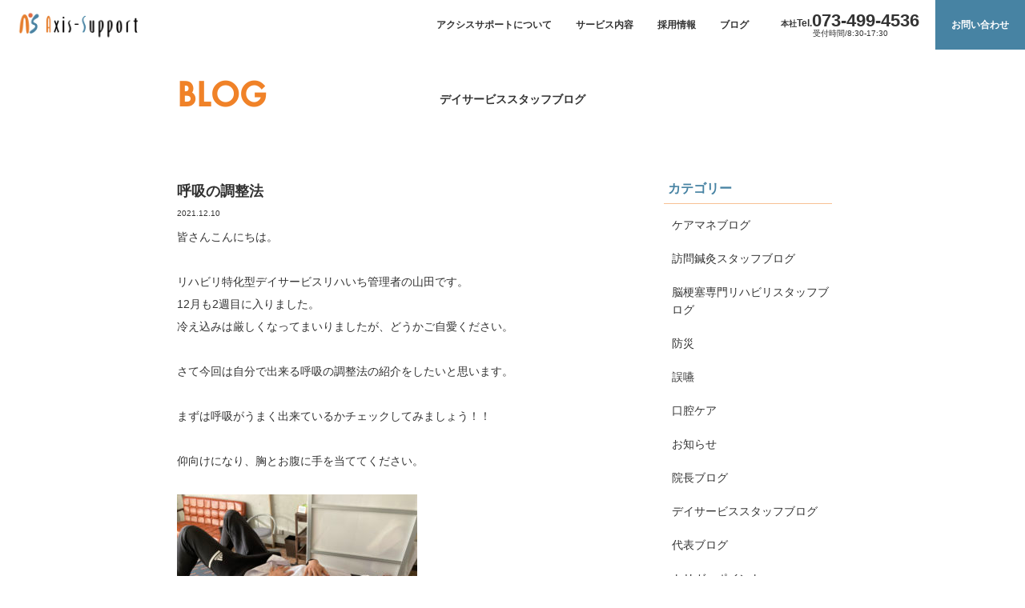

--- FILE ---
content_type: text/html; charset=UTF-8
request_url: https://axis-support.com/2021/12/10/kokyuunochouseihou/
body_size: 13297
content:
<!DOCTYPE html>
<html lang="ja">
<head>
	<meta charset="UTF-8">
	<meta name="viewport" content="width=device-width,initial-scale=1.0, minimum-scale=1.0, maximum-scale=1.5">
	<meta http-equiv="X-UA-Compatible" content="ie=edge">
	<meta name="format-detection" content="telephone=no">
	<meta name="apple-mobile-web-app-title" content="Axis Support - 和歌山のリハビリ特化型デイサービス、紀州整体、足と靴の専門店">
	<meta name="keywords" content="Axis Support">
	<meta property="og:title" content="Axis Support - 和歌山のリハビリ特化型デイサービス、紀州整体、足と靴の専門店">
	<meta property="og:type" content="website">
	<meta name="twitter:title" content="Axis Support - 和歌山のリハビリ特化型デイサービス、紀州整体、足と靴の専門店">
	<meta property="og:description" content="弊社は和歌山の地より、利用者様にとっての一番を目指し、利用者様に、より、健康的で、美しく、活動的な人生を送って頂きたいと願っています。そのための考え方の軸（Axis）を一緒に考え、実現（Support）していきます。">
	<meta name="twitter:description" content="弊社は和歌山の地より、利用者様にとっての一番を目指し、利用者様に、より、健康的で、美しく、活動的な人生を送って頂きたいと願っています。そのための考え方の軸（Axis）を一緒に考え、実現（Support）していきます。">
	<meta property="og:site_name" content="Axis Support - 和歌山のリハビリ特化型デイサービス、紀州整体、足と靴の専門店">
	<meta property="og:locale" content="ja_JP">
	<meta name="keywords" content="呼吸,リハビリ,お腹,リハいち,リハビリ特化型デイサービス,わかいち,リハビリコンディショニングサロン,あしいち,足と靴の専門店" />
<meta name="description" content="皆さんこんにちは。 リハビリ特化型デイサービスリハいち管理者の山田です。 12月も2週目に入りました。 冷え込みは厳しくなってまいりましたが、どうかご自愛ください。 さて今回は自分で出来る呼吸の調整法の紹介をしたいと思います。 まずは呼吸が" />

		<!-- All in One SEO 4.9.3 - aioseo.com -->
		<title>呼吸の調整法 - Axis Support</title>
	<meta name="description" content="皆さんこんにちは。 リハビリ特化型デイサービスリハいち管理者の山田です。 12月も2週目に入りました。 冷え込" />
	<meta name="robots" content="max-image-preview:large" />
	<meta name="author" content="BlogAxis Support"/>
	<link rel="canonical" href="https://axis-support.com/2021/12/10/kokyuunochouseihou/" />
	<meta name="generator" content="All in One SEO (AIOSEO) 4.9.3" />
		<meta property="og:locale" content="ja_JP" />
		<meta property="og:site_name" content="Axis Support - 和歌山のリハビリ特化型デイサービス、紀州整体、足と靴の専門店" />
		<meta property="og:type" content="article" />
		<meta property="og:title" content="呼吸の調整法 - Axis Support" />
		<meta property="og:description" content="皆さんこんにちは。 リハビリ特化型デイサービスリハいち管理者の山田です。 12月も2週目に入りました。 冷え込" />
		<meta property="og:url" content="https://axis-support.com/2021/12/10/kokyuunochouseihou/" />
		<meta property="article:published_time" content="2021-12-10T03:15:04+00:00" />
		<meta property="article:modified_time" content="2021-12-10T03:15:04+00:00" />
		<meta property="article:publisher" content="https://www.facebook.com/axis.suppo/" />
		<meta name="twitter:card" content="summary_large_image" />
		<meta name="twitter:title" content="呼吸の調整法 - Axis Support" />
		<meta name="twitter:description" content="皆さんこんにちは。 リハビリ特化型デイサービスリハいち管理者の山田です。 12月も2週目に入りました。 冷え込" />
		<script type="application/ld+json" class="aioseo-schema">
			{"@context":"https:\/\/schema.org","@graph":[{"@type":"BlogPosting","@id":"https:\/\/axis-support.com\/2021\/12\/10\/kokyuunochouseihou\/#blogposting","name":"\u547c\u5438\u306e\u8abf\u6574\u6cd5 - Axis Support","headline":"\u547c\u5438\u306e\u8abf\u6574\u6cd5","author":{"@id":"https:\/\/axis-support.com\/author\/axis-blog\/#author"},"publisher":{"@id":"https:\/\/axis-support.com\/#organization"},"image":{"@type":"ImageObject","url":"https:\/\/axis-support.com\/wp-content\/uploads\/2021\/12\/3.jpg","width":4032,"height":3024},"datePublished":"2021-12-10T12:15:04+09:00","dateModified":"2021-12-10T12:15:04+09:00","inLanguage":"ja","mainEntityOfPage":{"@id":"https:\/\/axis-support.com\/2021\/12\/10\/kokyuunochouseihou\/#webpage"},"isPartOf":{"@id":"https:\/\/axis-support.com\/2021\/12\/10\/kokyuunochouseihou\/#webpage"},"articleSection":"\u30c7\u30a4\u30b5\u30fc\u30d3\u30b9\u30b9\u30bf\u30c3\u30d5\u30d6\u30ed\u30b0, \u547c\u5438, \u8abf\u6574, \u304a\u8179"},{"@type":"BreadcrumbList","@id":"https:\/\/axis-support.com\/2021\/12\/10\/kokyuunochouseihou\/#breadcrumblist","itemListElement":[{"@type":"ListItem","@id":"https:\/\/axis-support.com#listItem","position":1,"name":"\u30db\u30fc\u30e0","item":"https:\/\/axis-support.com","nextItem":{"@type":"ListItem","@id":"https:\/\/axis-support.com\/category\/staff\/#listItem","name":"\u30c7\u30a4\u30b5\u30fc\u30d3\u30b9\u30b9\u30bf\u30c3\u30d5\u30d6\u30ed\u30b0"}},{"@type":"ListItem","@id":"https:\/\/axis-support.com\/category\/staff\/#listItem","position":2,"name":"\u30c7\u30a4\u30b5\u30fc\u30d3\u30b9\u30b9\u30bf\u30c3\u30d5\u30d6\u30ed\u30b0","item":"https:\/\/axis-support.com\/category\/staff\/","nextItem":{"@type":"ListItem","@id":"https:\/\/axis-support.com\/2021\/12\/10\/kokyuunochouseihou\/#listItem","name":"\u547c\u5438\u306e\u8abf\u6574\u6cd5"},"previousItem":{"@type":"ListItem","@id":"https:\/\/axis-support.com#listItem","name":"\u30db\u30fc\u30e0"}},{"@type":"ListItem","@id":"https:\/\/axis-support.com\/2021\/12\/10\/kokyuunochouseihou\/#listItem","position":3,"name":"\u547c\u5438\u306e\u8abf\u6574\u6cd5","previousItem":{"@type":"ListItem","@id":"https:\/\/axis-support.com\/category\/staff\/#listItem","name":"\u30c7\u30a4\u30b5\u30fc\u30d3\u30b9\u30b9\u30bf\u30c3\u30d5\u30d6\u30ed\u30b0"}}]},{"@type":"Organization","@id":"https:\/\/axis-support.com\/#organization","name":"Axis Support","description":"\u548c\u6b4c\u5c71\u306e\u30ea\u30cf\u30d3\u30ea\u7279\u5316\u578b\u30c7\u30a4\u30b5\u30fc\u30d3\u30b9\u3001\u7d00\u5dde\u6574\u4f53\u3001\u8db3\u3068\u9774\u306e\u5c02\u9580\u5e97","url":"https:\/\/axis-support.com\/","telephone":"+81734994536","logo":{"@type":"ImageObject","url":"https:\/\/axis-support.com\/wp-content\/uploads\/2023\/08\/logo_06.png","@id":"https:\/\/axis-support.com\/2021\/12\/10\/kokyuunochouseihou\/#organizationLogo","width":818,"height":204},"image":{"@id":"https:\/\/axis-support.com\/2021\/12\/10\/kokyuunochouseihou\/#organizationLogo"},"sameAs":["https:\/\/www.facebook.com\/axis.suppo\/","https:\/\/www.youtube.com\/@wakaichi"]},{"@type":"Person","@id":"https:\/\/axis-support.com\/author\/axis-blog\/#author","url":"https:\/\/axis-support.com\/author\/axis-blog\/","name":"BlogAxis Support","image":{"@type":"ImageObject","@id":"https:\/\/axis-support.com\/2021\/12\/10\/kokyuunochouseihou\/#authorImage","url":"https:\/\/secure.gravatar.com\/avatar\/748e9deee4c3af8561db05af296a0399?s=96&d=mm&r=g","width":96,"height":96,"caption":"BlogAxis Support"}},{"@type":"WebPage","@id":"https:\/\/axis-support.com\/2021\/12\/10\/kokyuunochouseihou\/#webpage","url":"https:\/\/axis-support.com\/2021\/12\/10\/kokyuunochouseihou\/","name":"\u547c\u5438\u306e\u8abf\u6574\u6cd5 - Axis Support","description":"\u7686\u3055\u3093\u3053\u3093\u306b\u3061\u306f\u3002 \u30ea\u30cf\u30d3\u30ea\u7279\u5316\u578b\u30c7\u30a4\u30b5\u30fc\u30d3\u30b9\u30ea\u30cf\u3044\u3061\u7ba1\u7406\u8005\u306e\u5c71\u7530\u3067\u3059\u3002 12\u6708\u30822\u9031\u76ee\u306b\u5165\u308a\u307e\u3057\u305f\u3002 \u51b7\u3048\u8fbc","inLanguage":"ja","isPartOf":{"@id":"https:\/\/axis-support.com\/#website"},"breadcrumb":{"@id":"https:\/\/axis-support.com\/2021\/12\/10\/kokyuunochouseihou\/#breadcrumblist"},"author":{"@id":"https:\/\/axis-support.com\/author\/axis-blog\/#author"},"creator":{"@id":"https:\/\/axis-support.com\/author\/axis-blog\/#author"},"image":{"@type":"ImageObject","url":"https:\/\/axis-support.com\/wp-content\/uploads\/2021\/12\/3.jpg","@id":"https:\/\/axis-support.com\/2021\/12\/10\/kokyuunochouseihou\/#mainImage","width":4032,"height":3024},"primaryImageOfPage":{"@id":"https:\/\/axis-support.com\/2021\/12\/10\/kokyuunochouseihou\/#mainImage"},"datePublished":"2021-12-10T12:15:04+09:00","dateModified":"2021-12-10T12:15:04+09:00"},{"@type":"WebSite","@id":"https:\/\/axis-support.com\/#website","url":"https:\/\/axis-support.com\/","name":"Axis Support","description":"\u548c\u6b4c\u5c71\u306e\u30ea\u30cf\u30d3\u30ea\u7279\u5316\u578b\u30c7\u30a4\u30b5\u30fc\u30d3\u30b9\u3001\u7d00\u5dde\u6574\u4f53\u3001\u8db3\u3068\u9774\u306e\u5c02\u9580\u5e97","inLanguage":"ja","publisher":{"@id":"https:\/\/axis-support.com\/#organization"}}]}
		</script>
		<!-- All in One SEO -->

<link rel="alternate" type="application/rss+xml" title="Axis Support &raquo; フィード" href="https://axis-support.com/feed/" />
<link rel="alternate" type="application/rss+xml" title="Axis Support &raquo; コメントフィード" href="https://axis-support.com/comments/feed/" />
		<!-- This site uses the Google Analytics by MonsterInsights plugin v9.11.1 - Using Analytics tracking - https://www.monsterinsights.com/ -->
							<script src="//www.googletagmanager.com/gtag/js?id=G-NVBZ015TQD"  data-cfasync="false" data-wpfc-render="false" type="text/javascript" async></script>
			<script data-cfasync="false" data-wpfc-render="false" type="text/javascript">
				var mi_version = '9.11.1';
				var mi_track_user = true;
				var mi_no_track_reason = '';
								var MonsterInsightsDefaultLocations = {"page_location":"https:\/\/axis-support.com\/2021\/12\/10\/kokyuunochouseihou\/"};
								if ( typeof MonsterInsightsPrivacyGuardFilter === 'function' ) {
					var MonsterInsightsLocations = (typeof MonsterInsightsExcludeQuery === 'object') ? MonsterInsightsPrivacyGuardFilter( MonsterInsightsExcludeQuery ) : MonsterInsightsPrivacyGuardFilter( MonsterInsightsDefaultLocations );
				} else {
					var MonsterInsightsLocations = (typeof MonsterInsightsExcludeQuery === 'object') ? MonsterInsightsExcludeQuery : MonsterInsightsDefaultLocations;
				}

								var disableStrs = [
										'ga-disable-G-NVBZ015TQD',
									];

				/* Function to detect opted out users */
				function __gtagTrackerIsOptedOut() {
					for (var index = 0; index < disableStrs.length; index++) {
						if (document.cookie.indexOf(disableStrs[index] + '=true') > -1) {
							return true;
						}
					}

					return false;
				}

				/* Disable tracking if the opt-out cookie exists. */
				if (__gtagTrackerIsOptedOut()) {
					for (var index = 0; index < disableStrs.length; index++) {
						window[disableStrs[index]] = true;
					}
				}

				/* Opt-out function */
				function __gtagTrackerOptout() {
					for (var index = 0; index < disableStrs.length; index++) {
						document.cookie = disableStrs[index] + '=true; expires=Thu, 31 Dec 2099 23:59:59 UTC; path=/';
						window[disableStrs[index]] = true;
					}
				}

				if ('undefined' === typeof gaOptout) {
					function gaOptout() {
						__gtagTrackerOptout();
					}
				}
								window.dataLayer = window.dataLayer || [];

				window.MonsterInsightsDualTracker = {
					helpers: {},
					trackers: {},
				};
				if (mi_track_user) {
					function __gtagDataLayer() {
						dataLayer.push(arguments);
					}

					function __gtagTracker(type, name, parameters) {
						if (!parameters) {
							parameters = {};
						}

						if (parameters.send_to) {
							__gtagDataLayer.apply(null, arguments);
							return;
						}

						if (type === 'event') {
														parameters.send_to = monsterinsights_frontend.v4_id;
							var hookName = name;
							if (typeof parameters['event_category'] !== 'undefined') {
								hookName = parameters['event_category'] + ':' + name;
							}

							if (typeof MonsterInsightsDualTracker.trackers[hookName] !== 'undefined') {
								MonsterInsightsDualTracker.trackers[hookName](parameters);
							} else {
								__gtagDataLayer('event', name, parameters);
							}
							
						} else {
							__gtagDataLayer.apply(null, arguments);
						}
					}

					__gtagTracker('js', new Date());
					__gtagTracker('set', {
						'developer_id.dZGIzZG': true,
											});
					if ( MonsterInsightsLocations.page_location ) {
						__gtagTracker('set', MonsterInsightsLocations);
					}
										__gtagTracker('config', 'G-NVBZ015TQD', {"forceSSL":"true","link_attribution":"true"} );
										window.gtag = __gtagTracker;										(function () {
						/* https://developers.google.com/analytics/devguides/collection/analyticsjs/ */
						/* ga and __gaTracker compatibility shim. */
						var noopfn = function () {
							return null;
						};
						var newtracker = function () {
							return new Tracker();
						};
						var Tracker = function () {
							return null;
						};
						var p = Tracker.prototype;
						p.get = noopfn;
						p.set = noopfn;
						p.send = function () {
							var args = Array.prototype.slice.call(arguments);
							args.unshift('send');
							__gaTracker.apply(null, args);
						};
						var __gaTracker = function () {
							var len = arguments.length;
							if (len === 0) {
								return;
							}
							var f = arguments[len - 1];
							if (typeof f !== 'object' || f === null || typeof f.hitCallback !== 'function') {
								if ('send' === arguments[0]) {
									var hitConverted, hitObject = false, action;
									if ('event' === arguments[1]) {
										if ('undefined' !== typeof arguments[3]) {
											hitObject = {
												'eventAction': arguments[3],
												'eventCategory': arguments[2],
												'eventLabel': arguments[4],
												'value': arguments[5] ? arguments[5] : 1,
											}
										}
									}
									if ('pageview' === arguments[1]) {
										if ('undefined' !== typeof arguments[2]) {
											hitObject = {
												'eventAction': 'page_view',
												'page_path': arguments[2],
											}
										}
									}
									if (typeof arguments[2] === 'object') {
										hitObject = arguments[2];
									}
									if (typeof arguments[5] === 'object') {
										Object.assign(hitObject, arguments[5]);
									}
									if ('undefined' !== typeof arguments[1].hitType) {
										hitObject = arguments[1];
										if ('pageview' === hitObject.hitType) {
											hitObject.eventAction = 'page_view';
										}
									}
									if (hitObject) {
										action = 'timing' === arguments[1].hitType ? 'timing_complete' : hitObject.eventAction;
										hitConverted = mapArgs(hitObject);
										__gtagTracker('event', action, hitConverted);
									}
								}
								return;
							}

							function mapArgs(args) {
								var arg, hit = {};
								var gaMap = {
									'eventCategory': 'event_category',
									'eventAction': 'event_action',
									'eventLabel': 'event_label',
									'eventValue': 'event_value',
									'nonInteraction': 'non_interaction',
									'timingCategory': 'event_category',
									'timingVar': 'name',
									'timingValue': 'value',
									'timingLabel': 'event_label',
									'page': 'page_path',
									'location': 'page_location',
									'title': 'page_title',
									'referrer' : 'page_referrer',
								};
								for (arg in args) {
																		if (!(!args.hasOwnProperty(arg) || !gaMap.hasOwnProperty(arg))) {
										hit[gaMap[arg]] = args[arg];
									} else {
										hit[arg] = args[arg];
									}
								}
								return hit;
							}

							try {
								f.hitCallback();
							} catch (ex) {
							}
						};
						__gaTracker.create = newtracker;
						__gaTracker.getByName = newtracker;
						__gaTracker.getAll = function () {
							return [];
						};
						__gaTracker.remove = noopfn;
						__gaTracker.loaded = true;
						window['__gaTracker'] = __gaTracker;
					})();
									} else {
										console.log("");
					(function () {
						function __gtagTracker() {
							return null;
						}

						window['__gtagTracker'] = __gtagTracker;
						window['gtag'] = __gtagTracker;
					})();
									}
			</script>
							<!-- / Google Analytics by MonsterInsights -->
		<script type="text/javascript">
window._wpemojiSettings = {"baseUrl":"https:\/\/s.w.org\/images\/core\/emoji\/14.0.0\/72x72\/","ext":".png","svgUrl":"https:\/\/s.w.org\/images\/core\/emoji\/14.0.0\/svg\/","svgExt":".svg","source":{"concatemoji":"https:\/\/axis-support.com\/wp-includes\/js\/wp-emoji-release.min.js"}};
/*! This file is auto-generated */
!function(i,n){var o,s,e;function c(e){try{var t={supportTests:e,timestamp:(new Date).valueOf()};sessionStorage.setItem(o,JSON.stringify(t))}catch(e){}}function p(e,t,n){e.clearRect(0,0,e.canvas.width,e.canvas.height),e.fillText(t,0,0);var t=new Uint32Array(e.getImageData(0,0,e.canvas.width,e.canvas.height).data),r=(e.clearRect(0,0,e.canvas.width,e.canvas.height),e.fillText(n,0,0),new Uint32Array(e.getImageData(0,0,e.canvas.width,e.canvas.height).data));return t.every(function(e,t){return e===r[t]})}function u(e,t,n){switch(t){case"flag":return n(e,"\ud83c\udff3\ufe0f\u200d\u26a7\ufe0f","\ud83c\udff3\ufe0f\u200b\u26a7\ufe0f")?!1:!n(e,"\ud83c\uddfa\ud83c\uddf3","\ud83c\uddfa\u200b\ud83c\uddf3")&&!n(e,"\ud83c\udff4\udb40\udc67\udb40\udc62\udb40\udc65\udb40\udc6e\udb40\udc67\udb40\udc7f","\ud83c\udff4\u200b\udb40\udc67\u200b\udb40\udc62\u200b\udb40\udc65\u200b\udb40\udc6e\u200b\udb40\udc67\u200b\udb40\udc7f");case"emoji":return!n(e,"\ud83e\udef1\ud83c\udffb\u200d\ud83e\udef2\ud83c\udfff","\ud83e\udef1\ud83c\udffb\u200b\ud83e\udef2\ud83c\udfff")}return!1}function f(e,t,n){var r="undefined"!=typeof WorkerGlobalScope&&self instanceof WorkerGlobalScope?new OffscreenCanvas(300,150):i.createElement("canvas"),a=r.getContext("2d",{willReadFrequently:!0}),o=(a.textBaseline="top",a.font="600 32px Arial",{});return e.forEach(function(e){o[e]=t(a,e,n)}),o}function t(e){var t=i.createElement("script");t.src=e,t.defer=!0,i.head.appendChild(t)}"undefined"!=typeof Promise&&(o="wpEmojiSettingsSupports",s=["flag","emoji"],n.supports={everything:!0,everythingExceptFlag:!0},e=new Promise(function(e){i.addEventListener("DOMContentLoaded",e,{once:!0})}),new Promise(function(t){var n=function(){try{var e=JSON.parse(sessionStorage.getItem(o));if("object"==typeof e&&"number"==typeof e.timestamp&&(new Date).valueOf()<e.timestamp+604800&&"object"==typeof e.supportTests)return e.supportTests}catch(e){}return null}();if(!n){if("undefined"!=typeof Worker&&"undefined"!=typeof OffscreenCanvas&&"undefined"!=typeof URL&&URL.createObjectURL&&"undefined"!=typeof Blob)try{var e="postMessage("+f.toString()+"("+[JSON.stringify(s),u.toString(),p.toString()].join(",")+"));",r=new Blob([e],{type:"text/javascript"}),a=new Worker(URL.createObjectURL(r),{name:"wpTestEmojiSupports"});return void(a.onmessage=function(e){c(n=e.data),a.terminate(),t(n)})}catch(e){}c(n=f(s,u,p))}t(n)}).then(function(e){for(var t in e)n.supports[t]=e[t],n.supports.everything=n.supports.everything&&n.supports[t],"flag"!==t&&(n.supports.everythingExceptFlag=n.supports.everythingExceptFlag&&n.supports[t]);n.supports.everythingExceptFlag=n.supports.everythingExceptFlag&&!n.supports.flag,n.DOMReady=!1,n.readyCallback=function(){n.DOMReady=!0}}).then(function(){return e}).then(function(){var e;n.supports.everything||(n.readyCallback(),(e=n.source||{}).concatemoji?t(e.concatemoji):e.wpemoji&&e.twemoji&&(t(e.twemoji),t(e.wpemoji)))}))}((window,document),window._wpemojiSettings);
</script>
<style type="text/css">
img.wp-smiley,
img.emoji {
	display: inline !important;
	border: none !important;
	box-shadow: none !important;
	height: 1em !important;
	width: 1em !important;
	margin: 0 0.07em !important;
	vertical-align: -0.1em !important;
	background: none !important;
	padding: 0 !important;
}
</style>
	<link rel='stylesheet' id='wp-block-library-css' href='https://axis-support.com/wp-includes/css/dist/block-library/style.min.css' type='text/css' media='all' />
<link rel='stylesheet' id='aioseo/css/src/vue/standalone/blocks/table-of-contents/global.scss-css' href='https://axis-support.com/wp-content/plugins/all-in-one-seo-pack/dist/Lite/assets/css/table-of-contents/global.e90f6d47.css?ver=4.9.3' type='text/css' media='all' />
<style id='classic-theme-styles-inline-css' type='text/css'>
/*! This file is auto-generated */
.wp-block-button__link{color:#fff;background-color:#32373c;border-radius:9999px;box-shadow:none;text-decoration:none;padding:calc(.667em + 2px) calc(1.333em + 2px);font-size:1.125em}.wp-block-file__button{background:#32373c;color:#fff;text-decoration:none}
</style>
<style id='global-styles-inline-css' type='text/css'>
body{--wp--preset--color--black: #000000;--wp--preset--color--cyan-bluish-gray: #abb8c3;--wp--preset--color--white: #ffffff;--wp--preset--color--pale-pink: #f78da7;--wp--preset--color--vivid-red: #cf2e2e;--wp--preset--color--luminous-vivid-orange: #ff6900;--wp--preset--color--luminous-vivid-amber: #fcb900;--wp--preset--color--light-green-cyan: #7bdcb5;--wp--preset--color--vivid-green-cyan: #00d084;--wp--preset--color--pale-cyan-blue: #8ed1fc;--wp--preset--color--vivid-cyan-blue: #0693e3;--wp--preset--color--vivid-purple: #9b51e0;--wp--preset--gradient--vivid-cyan-blue-to-vivid-purple: linear-gradient(135deg,rgba(6,147,227,1) 0%,rgb(155,81,224) 100%);--wp--preset--gradient--light-green-cyan-to-vivid-green-cyan: linear-gradient(135deg,rgb(122,220,180) 0%,rgb(0,208,130) 100%);--wp--preset--gradient--luminous-vivid-amber-to-luminous-vivid-orange: linear-gradient(135deg,rgba(252,185,0,1) 0%,rgba(255,105,0,1) 100%);--wp--preset--gradient--luminous-vivid-orange-to-vivid-red: linear-gradient(135deg,rgba(255,105,0,1) 0%,rgb(207,46,46) 100%);--wp--preset--gradient--very-light-gray-to-cyan-bluish-gray: linear-gradient(135deg,rgb(238,238,238) 0%,rgb(169,184,195) 100%);--wp--preset--gradient--cool-to-warm-spectrum: linear-gradient(135deg,rgb(74,234,220) 0%,rgb(151,120,209) 20%,rgb(207,42,186) 40%,rgb(238,44,130) 60%,rgb(251,105,98) 80%,rgb(254,248,76) 100%);--wp--preset--gradient--blush-light-purple: linear-gradient(135deg,rgb(255,206,236) 0%,rgb(152,150,240) 100%);--wp--preset--gradient--blush-bordeaux: linear-gradient(135deg,rgb(254,205,165) 0%,rgb(254,45,45) 50%,rgb(107,0,62) 100%);--wp--preset--gradient--luminous-dusk: linear-gradient(135deg,rgb(255,203,112) 0%,rgb(199,81,192) 50%,rgb(65,88,208) 100%);--wp--preset--gradient--pale-ocean: linear-gradient(135deg,rgb(255,245,203) 0%,rgb(182,227,212) 50%,rgb(51,167,181) 100%);--wp--preset--gradient--electric-grass: linear-gradient(135deg,rgb(202,248,128) 0%,rgb(113,206,126) 100%);--wp--preset--gradient--midnight: linear-gradient(135deg,rgb(2,3,129) 0%,rgb(40,116,252) 100%);--wp--preset--font-size--small: 13px;--wp--preset--font-size--medium: 20px;--wp--preset--font-size--large: 36px;--wp--preset--font-size--x-large: 42px;--wp--preset--spacing--20: 0.44rem;--wp--preset--spacing--30: 0.67rem;--wp--preset--spacing--40: 1rem;--wp--preset--spacing--50: 1.5rem;--wp--preset--spacing--60: 2.25rem;--wp--preset--spacing--70: 3.38rem;--wp--preset--spacing--80: 5.06rem;--wp--preset--shadow--natural: 6px 6px 9px rgba(0, 0, 0, 0.2);--wp--preset--shadow--deep: 12px 12px 50px rgba(0, 0, 0, 0.4);--wp--preset--shadow--sharp: 6px 6px 0px rgba(0, 0, 0, 0.2);--wp--preset--shadow--outlined: 6px 6px 0px -3px rgba(255, 255, 255, 1), 6px 6px rgba(0, 0, 0, 1);--wp--preset--shadow--crisp: 6px 6px 0px rgba(0, 0, 0, 1);}:where(.is-layout-flex){gap: 0.5em;}:where(.is-layout-grid){gap: 0.5em;}body .is-layout-flow > .alignleft{float: left;margin-inline-start: 0;margin-inline-end: 2em;}body .is-layout-flow > .alignright{float: right;margin-inline-start: 2em;margin-inline-end: 0;}body .is-layout-flow > .aligncenter{margin-left: auto !important;margin-right: auto !important;}body .is-layout-constrained > .alignleft{float: left;margin-inline-start: 0;margin-inline-end: 2em;}body .is-layout-constrained > .alignright{float: right;margin-inline-start: 2em;margin-inline-end: 0;}body .is-layout-constrained > .aligncenter{margin-left: auto !important;margin-right: auto !important;}body .is-layout-constrained > :where(:not(.alignleft):not(.alignright):not(.alignfull)){max-width: var(--wp--style--global--content-size);margin-left: auto !important;margin-right: auto !important;}body .is-layout-constrained > .alignwide{max-width: var(--wp--style--global--wide-size);}body .is-layout-flex{display: flex;}body .is-layout-flex{flex-wrap: wrap;align-items: center;}body .is-layout-flex > *{margin: 0;}body .is-layout-grid{display: grid;}body .is-layout-grid > *{margin: 0;}:where(.wp-block-columns.is-layout-flex){gap: 2em;}:where(.wp-block-columns.is-layout-grid){gap: 2em;}:where(.wp-block-post-template.is-layout-flex){gap: 1.25em;}:where(.wp-block-post-template.is-layout-grid){gap: 1.25em;}.has-black-color{color: var(--wp--preset--color--black) !important;}.has-cyan-bluish-gray-color{color: var(--wp--preset--color--cyan-bluish-gray) !important;}.has-white-color{color: var(--wp--preset--color--white) !important;}.has-pale-pink-color{color: var(--wp--preset--color--pale-pink) !important;}.has-vivid-red-color{color: var(--wp--preset--color--vivid-red) !important;}.has-luminous-vivid-orange-color{color: var(--wp--preset--color--luminous-vivid-orange) !important;}.has-luminous-vivid-amber-color{color: var(--wp--preset--color--luminous-vivid-amber) !important;}.has-light-green-cyan-color{color: var(--wp--preset--color--light-green-cyan) !important;}.has-vivid-green-cyan-color{color: var(--wp--preset--color--vivid-green-cyan) !important;}.has-pale-cyan-blue-color{color: var(--wp--preset--color--pale-cyan-blue) !important;}.has-vivid-cyan-blue-color{color: var(--wp--preset--color--vivid-cyan-blue) !important;}.has-vivid-purple-color{color: var(--wp--preset--color--vivid-purple) !important;}.has-black-background-color{background-color: var(--wp--preset--color--black) !important;}.has-cyan-bluish-gray-background-color{background-color: var(--wp--preset--color--cyan-bluish-gray) !important;}.has-white-background-color{background-color: var(--wp--preset--color--white) !important;}.has-pale-pink-background-color{background-color: var(--wp--preset--color--pale-pink) !important;}.has-vivid-red-background-color{background-color: var(--wp--preset--color--vivid-red) !important;}.has-luminous-vivid-orange-background-color{background-color: var(--wp--preset--color--luminous-vivid-orange) !important;}.has-luminous-vivid-amber-background-color{background-color: var(--wp--preset--color--luminous-vivid-amber) !important;}.has-light-green-cyan-background-color{background-color: var(--wp--preset--color--light-green-cyan) !important;}.has-vivid-green-cyan-background-color{background-color: var(--wp--preset--color--vivid-green-cyan) !important;}.has-pale-cyan-blue-background-color{background-color: var(--wp--preset--color--pale-cyan-blue) !important;}.has-vivid-cyan-blue-background-color{background-color: var(--wp--preset--color--vivid-cyan-blue) !important;}.has-vivid-purple-background-color{background-color: var(--wp--preset--color--vivid-purple) !important;}.has-black-border-color{border-color: var(--wp--preset--color--black) !important;}.has-cyan-bluish-gray-border-color{border-color: var(--wp--preset--color--cyan-bluish-gray) !important;}.has-white-border-color{border-color: var(--wp--preset--color--white) !important;}.has-pale-pink-border-color{border-color: var(--wp--preset--color--pale-pink) !important;}.has-vivid-red-border-color{border-color: var(--wp--preset--color--vivid-red) !important;}.has-luminous-vivid-orange-border-color{border-color: var(--wp--preset--color--luminous-vivid-orange) !important;}.has-luminous-vivid-amber-border-color{border-color: var(--wp--preset--color--luminous-vivid-amber) !important;}.has-light-green-cyan-border-color{border-color: var(--wp--preset--color--light-green-cyan) !important;}.has-vivid-green-cyan-border-color{border-color: var(--wp--preset--color--vivid-green-cyan) !important;}.has-pale-cyan-blue-border-color{border-color: var(--wp--preset--color--pale-cyan-blue) !important;}.has-vivid-cyan-blue-border-color{border-color: var(--wp--preset--color--vivid-cyan-blue) !important;}.has-vivid-purple-border-color{border-color: var(--wp--preset--color--vivid-purple) !important;}.has-vivid-cyan-blue-to-vivid-purple-gradient-background{background: var(--wp--preset--gradient--vivid-cyan-blue-to-vivid-purple) !important;}.has-light-green-cyan-to-vivid-green-cyan-gradient-background{background: var(--wp--preset--gradient--light-green-cyan-to-vivid-green-cyan) !important;}.has-luminous-vivid-amber-to-luminous-vivid-orange-gradient-background{background: var(--wp--preset--gradient--luminous-vivid-amber-to-luminous-vivid-orange) !important;}.has-luminous-vivid-orange-to-vivid-red-gradient-background{background: var(--wp--preset--gradient--luminous-vivid-orange-to-vivid-red) !important;}.has-very-light-gray-to-cyan-bluish-gray-gradient-background{background: var(--wp--preset--gradient--very-light-gray-to-cyan-bluish-gray) !important;}.has-cool-to-warm-spectrum-gradient-background{background: var(--wp--preset--gradient--cool-to-warm-spectrum) !important;}.has-blush-light-purple-gradient-background{background: var(--wp--preset--gradient--blush-light-purple) !important;}.has-blush-bordeaux-gradient-background{background: var(--wp--preset--gradient--blush-bordeaux) !important;}.has-luminous-dusk-gradient-background{background: var(--wp--preset--gradient--luminous-dusk) !important;}.has-pale-ocean-gradient-background{background: var(--wp--preset--gradient--pale-ocean) !important;}.has-electric-grass-gradient-background{background: var(--wp--preset--gradient--electric-grass) !important;}.has-midnight-gradient-background{background: var(--wp--preset--gradient--midnight) !important;}.has-small-font-size{font-size: var(--wp--preset--font-size--small) !important;}.has-medium-font-size{font-size: var(--wp--preset--font-size--medium) !important;}.has-large-font-size{font-size: var(--wp--preset--font-size--large) !important;}.has-x-large-font-size{font-size: var(--wp--preset--font-size--x-large) !important;}
.wp-block-navigation a:where(:not(.wp-element-button)){color: inherit;}
:where(.wp-block-post-template.is-layout-flex){gap: 1.25em;}:where(.wp-block-post-template.is-layout-grid){gap: 1.25em;}
:where(.wp-block-columns.is-layout-flex){gap: 2em;}:where(.wp-block-columns.is-layout-grid){gap: 2em;}
.wp-block-pullquote{font-size: 1.5em;line-height: 1.6;}
</style>
<script type='text/javascript' src='https://axis-support.com/wp-content/plugins/google-analytics-for-wordpress/assets/js/frontend-gtag.min.js?ver=9.11.1' id='monsterinsights-frontend-script-js' async data-wp-strategy='async'></script>
<script data-cfasync="false" data-wpfc-render="false" type="text/javascript" id='monsterinsights-frontend-script-js-extra'>/* <![CDATA[ */
var monsterinsights_frontend = {"js_events_tracking":"true","download_extensions":"doc,pdf,ppt,zip,xls,docx,pptx,xlsx","inbound_paths":"[{\"path\":\"\\\/go\\\/\",\"label\":\"affiliate\"},{\"path\":\"\\\/recommend\\\/\",\"label\":\"affiliate\"}]","home_url":"https:\/\/axis-support.com","hash_tracking":"false","v4_id":"G-NVBZ015TQD"};/* ]]> */
</script>
<link rel="alternate" type="application/json+oembed" href="https://axis-support.com/wp-json/oembed/1.0/embed?url=https%3A%2F%2Faxis-support.com%2F2021%2F12%2F10%2Fkokyuunochouseihou%2F" />
<link rel="alternate" type="text/xml+oembed" href="https://axis-support.com/wp-json/oembed/1.0/embed?url=https%3A%2F%2Faxis-support.com%2F2021%2F12%2F10%2Fkokyuunochouseihou%2F&#038;format=xml" />
	<title>呼吸の調整法 - Axis SupportAxis Support - 和歌山のリハビリ特化型デイサービス、紀州整体、足と靴の専門店</title>
	<link rel="icon" href="https://axis-support.com/wp-content/themes/axis-support/common/img/favicon.ico">
	<link rel="apple-touch-icon" href="https://axis-support.com/wp-content/themes/axis-support/common/img/apple-touch-icon.png">
	<link rel="shortcut icon" type="image/x-icon" href="https://axis-support.com/wp-content/themes/axis-support/common/img/favicon.ico">
	<link rel="stylesheet" href="https://axis-support.com/wp-content/themes/axis-support/common/css/style.css">
	<script src="https://axis-support.com/wp-content/themes/axis-support/common/js/core/jquery-3.6.0.min.js"></script>
	<script src="https://axis-support.com/wp-content/themes/axis-support/common/js/global.js"></script>

</head>
<body class="post-template-default single single-post postid-7215 single-format-standard">
<header class="l-header js-header">
	<div class="l-header_inner">
		<div class="l-headerLogo">
			<p class="l-headerLogo_img"><a href="https://axis-support.com"><img src="https://axis-support.com/wp-content/themes/axis-support/common/img/logo.png" alt="Axis Support" decoding="async" loading="lazy"></a></p>
		</div>
		<div class="l-headerMenu js-headerBtn">
			<a class="l-headerMenu_btn"></a>
			<p class="l-headerMenu_text">メニュー</p>
		</div>
		<div class="l-header_content js-headerBlock">
			<nav class="l-headerNav">
				<ul class="l-headerNav_list">
					<li class="l-headerNav_listItem">
						<a class="l-headerNav_listLink" href="https://axis-support.com/about/">アクシスサポートについて</a>
					</li>
										<li class="l-headerNav_listItem">
						<a class="l-headerNav_listLink" href="https://axis-support.com#service">サービス内容</a>
					</li>
										<li class="l-headerNav_listItem">
						<a class="l-headerNav_listLink" href="https://axis-support.com/recruit/">採用情報</a>
					</li>
					<li class="l-headerNav_listItem">
						<a class="l-headerNav_listLink" href="https://axis-support.com/blog/">ブログ</a>
					</li>
				</ul>
			</nav>
			<div class="l-headerTel">
				<a class="l-headerTel_text" href="tel:0734994536" >
				<img class="l-headerTel_icon" src="https://axis-support.com/wp-content/themes/axis-support/common/img/tel-icon1.svg" alt="" decoding="async" loading="lazy"><span class="u-display-tabNone u-text-fontBold">本社</span><span class="l-headerTel_text-en">Tel.</span><span class="l-headerTel_text-number">073-499-4536</span><span class="l-headerTel_text-tabFont">（本社）</span></a>
				<p class="l-headerTel_text u-display-tabNone">受付時間/8:30-17:30</p>
			</div>
			<div class="l-headerContact">
				<a class="l-headerContact_link" href="https://axis-support.com/contact/"><img class="l-headerContact_icon" src="https://axis-support.com/wp-content/themes/axis-support/common/img/mail-icon1.svg" alt="" decoding="async" loading="lazy">お問い合わせ<span class="u-display-noneTabInline">フォームへ</span></a>
			</div>
			<div class="l-headerClose js-headerCloseBtn">
				<a class="l-headerClose_btn"></a>
			</div>
		</div>
	</div>
</header>
<div class="l-wrapper"><!-- contens start -->
<main class="l-contents">
	<section class="p-blog p-blog-bg">
		<div class="p-blog_title">
			<h1 class="p-blog_titleText">BLOG</h1>
			<p class="p-blog_titleSubText"><a href="https://axis-support.com/category/staff/" rel="category tag">デイサービススタッフブログ</a></p>
		</div>
		<div class="p-blog_inner">
			<div class="p-blog_content">
				<div class="p-blog_block">
					<div class="p-blogNews p-blogNews-old">
						<div class="p-blogNews_title">
							<h2 class="p-blogNews_titleText">呼吸の調整法</h2>
							<time class="p-blogNews_titleDate" datetime="2021-12-10">2021.12.10</time>
						</div>
						<p>皆さんこんにちは。<br />
<strong><br />
リハビリ特化型デイサービスリハいち管理者の山田です。<br />
12月も2週目に入りました。<br />
冷え込みは厳しくなってまいりましたが、どうかご自愛ください。<br />
<strong><br />
さて今回は自分で出来る呼吸の調整法の紹介をしたいと思います。<br />
<strong><br />
まずは呼吸がうまく出来ているかチェックしてみましょう！！<br />
<strong><br />
仰向けになり、胸とお腹に手を当ててください。<br />
<strong><br />
<a href="https://axis-support.com/wp-content/uploads/2021/12/3.jpg"><img decoding="async" loading="lazy" class="alignleft size-medium wp-image-7224" src="https://axis-support.com/wp-content/uploads/2021/12/3-300x225.jpg" alt="3" width="300" height="225" srcset="https://axis-support.com/wp-content/uploads/2021/12/3-300x225.jpg 300w, https://axis-support.com/wp-content/uploads/2021/12/3-768x576.jpg 768w, https://axis-support.com/wp-content/uploads/2021/12/3-1024x768.jpg 1024w" sizes="(max-width: 300px) 100vw, 300px" /></a><br />
</strong><br />
</strong></strong></strong></strong></p>
<p>&nbsp;</p>
<p>&nbsp;</p>
<p>&nbsp;</p>
<p>&nbsp;</p>
<p>&nbsp;</p>
<p><strong><strong><strong><strong>胸とお腹の動きをチェックします。<br />
正常であれば胸とお腹の動きがシンクロしています。<br />
</strong><br />
お腹だけが動いたり、胸とお腹が逆の動きをするのはNGです。<br />
<strong><br />
修正の方法は、そのまま意識的に胸とお腹を同じだけ膨らまして、同じだけへこませる呼吸を繰り返します。<br />
胸が動きにくい場合は息を吐ききることを意識してください。<br />
何回かやっているとうまく合わせられるようになります。<br />
</strong><br />
胸とお腹の動きをシンクロさせることが出来たら次は肋骨の動きを強調させます。<br />
肋骨の下の方を触りながら息を吐くと共に手で内旋させます。<br />
<strong><br />
<a href="https://axis-support.com/wp-content/uploads/2021/12/2.jpg"><img decoding="async" loading="lazy" class="alignleft size-medium wp-image-7223" src="https://axis-support.com/wp-content/uploads/2021/12/2-300x225.jpg" alt="2" width="300" height="225" srcset="https://axis-support.com/wp-content/uploads/2021/12/2-300x225.jpg 300w, https://axis-support.com/wp-content/uploads/2021/12/2-768x576.jpg 768w, https://axis-support.com/wp-content/uploads/2021/12/2-1024x768.jpg 1024w" sizes="(max-width: 300px) 100vw, 300px" /></a><br />
<strong><br />
</strong></strong></strong></strong></strong></p>
<p>&nbsp;</p>
<p>&nbsp;</p>
<p>&nbsp;</p>
<p>&nbsp;</p>
<p>&nbsp;</p>
<p><strong><strong><strong><strong><strong>これを5回ほど繰り返します。<br />
うまく出来ると肋骨の動きが良くなり、胸の緊張が取れたり息が入りやすくなります。<br />
</strong><br />
最後はお腹の横に手を当てて呼吸します。息を吐くとしぼみ吸うと膨らむのを感じてください。<br />
<a href="https://axis-support.com/wp-content/uploads/2021/12/1.jpg"><img decoding="async" loading="lazy" class="alignleft size-medium wp-image-7222" src="https://axis-support.com/wp-content/uploads/2021/12/1-300x225.jpg" alt="1" width="300" height="225" srcset="https://axis-support.com/wp-content/uploads/2021/12/1-300x225.jpg 300w, https://axis-support.com/wp-content/uploads/2021/12/1-768x576.jpg 768w, https://axis-support.com/wp-content/uploads/2021/12/1-1024x768.jpg 1024w" sizes="(max-width: 300px) 100vw, 300px" /></a><br />
</strong><br />
</strong></strong></strong></p>
<p>&nbsp;</p>
<p>&nbsp;</p>
<p>&nbsp;</p>
<p>&nbsp;</p>
<p>&nbsp;</p>
<p><strong><strong><strong>この腹圧がうまく入ると腰が安定するので、腰痛の軽減や動きの安定性が高まります。<br />
<strong><br />
皆さんの呼吸の状態はどうでしたか？<br />
呼吸は自律神経に大きく影響を与えるので、寝る前などに行い調整できると睡眠の質も高まります(^^♪<br />
ぜひ試してくださいね(⌒∇⌒)<br />
</strong><br />
最後までお読みいただきありがとうございました。</strong></strong></strong></p>
<hr />
<p>株式会社Axis Supportでは鍼灸師、介護士を募集しております。興味のある方はお問い合わせくださいね。</p>
<p><a href="https://line.me/R/ti/p/%40gqs4768a"><img decoding="async" src="https://scdn.line-apps.com/n/line_add_friends/btn/ja.png" alt="友だち追加" height="36" border="0" /></a><br />
リハいちの空き状況やスタッフブログ、お得な情報を送らせて頂きます。<br />
登録よろしくお願いいたします。</p>
<hr />
					</div>
					<div class="p-blogPager">
						<ol class="p-blogPager_list">
														<li class="p-blogPager_listItem">
								<a class="p-blogPager_listLink p-blogPager_listLink-prevSpSizeS" href="https://axis-support.com/2021/11/30/aki-2/"><img src="https://axis-support.com/wp-content/themes/axis-support/common/img/arrow-icon2.svg" alt="" width="6" height="12" decoding="async" loading="lazy"></a>
							</li>
													<li class="p-blogPager_listItem">
								<a class="p-blogPager_listLink p-blogPager_listLink-back" href="https://axis-support.com/blog/">ブログ一覧にもどる</a>
							</li>
														<li class="p-blogPager_listItem">
								<a class="p-blogPager_listLink p-blogPager_listLink-nextSpSizeS" href="https://axis-support.com/2021/12/16/wakayama/"><img src="https://axis-support.com/wp-content/themes/axis-support/common/img/arrow-icon2.svg" alt="" width="6" height="12" decoding="async" loading="lazy"></a>
							</li>
													</ol>
					</div>
				</div>
				<div class="p-blogSide">
	<div class="p-blogSide_btn">
		<p class="p-blogSide_btnInner">
			<a class="p-blogSide_btnLink js-blogSideAcBtn">BLOG MENU</a>
		</p>
	</div>
	<div class="p-blogSide_content js-blogSideContent">
		<div class="p-sideClose p-sideClose-positionTop js-blogSideCloseBtn">
			<a class="p-sideClose_btn"></a>
			<p class="p-sideClose_text">閉じる</p>
		</div>
		<div class="p-blogSide_contentTitle">
			<p class="p-blogSide_contentTitleText">BLOG MENU</p>
		</div>
		<ul class="p-blogSide_contentList">
								<li class="p-blogSide_contentListItem">
				<div class="p-blogSide_title">
					<h2 class="p-blogSide_titleText">カテゴリー</h2>
				</div>
				<ul class="p-blogSide_newsList">
				<li id="block-2" class="widget widget_block widget_categories"><ul class="wp-block-categories-list wp-block-categories">	<li class="cat-item cat-item-283"><a href="https://axis-support.com/category/%e3%82%b1%e3%82%a2%e3%83%9e%e3%83%8d%e3%83%96%e3%83%ad%e3%82%b0/">ケアマネブログ</a>
</li>
	<li class="cat-item cat-item-330"><a href="https://axis-support.com/category/%e8%a8%aa%e5%95%8f%e9%8d%bc%e7%81%b8%e3%82%b9%e3%82%bf%e3%83%83%e3%83%95%e3%83%96%e3%83%ad%e3%82%b0/">訪問鍼灸スタッフブログ</a>
</li>
	<li class="cat-item cat-item-351"><a href="https://axis-support.com/category/%e8%84%b3%e6%a2%97%e5%a1%9e%e5%b0%82%e9%96%80%e3%83%aa%e3%83%8f%e3%83%93%e3%83%aa%e3%82%b9%e3%82%bf%e3%83%83%e3%83%95%e3%83%96%e3%83%ad%e3%82%b0/">脳梗塞専門リハビリスタッフブログ</a>
</li>
	<li class="cat-item cat-item-1094"><a href="https://axis-support.com/category/%e9%98%b2%e7%81%bd/">防災</a>
</li>
	<li class="cat-item cat-item-1168"><a href="https://axis-support.com/category/%e8%aa%a4%e5%9a%a5/">誤嚥</a>
</li>
	<li class="cat-item cat-item-1169"><a href="https://axis-support.com/category/%e5%8f%a3%e8%85%94%e3%82%b1%e3%82%a2/">口腔ケア</a>
</li>
	<li class="cat-item cat-item-1"><a href="https://axis-support.com/category/news/">お知らせ</a>
</li>
	<li class="cat-item cat-item-8"><a href="https://axis-support.com/category/director/">院長ブログ</a>
</li>
	<li class="cat-item cat-item-9"><a href="https://axis-support.com/category/staff/">デイサービススタッフブログ</a>
</li>
	<li class="cat-item cat-item-10"><a href="https://axis-support.com/category/%e4%bb%a3%e8%a1%a8%e3%83%96%e3%83%ad%e3%82%b0/">代表ブログ</a>
</li>
	<li class="cat-item cat-item-12"><a href="https://axis-support.com/category/director/%e3%83%88%e3%83%aa%e3%82%ac%e3%83%bc%e3%83%9d%e3%82%a4%e3%83%b3%e3%83%88/">トリガーポイント</a>
</li>
	<li class="cat-item cat-item-13"><a href="https://axis-support.com/category/%e8%a8%aa%e5%95%8f%e7%9c%8b%e8%ad%b7%e3%82%b9%e3%82%bf%e3%83%83%e3%83%95%e3%83%96%e3%83%ad%e3%82%b0/">訪問看護スタッフブログ</a>
</li>
</ul></li>
				</ul>
			</li>
						<li class="p-blogSide_contentListItem p-blogSide_listItem-design">
				<div class="p-blogSide_title p-blogSide_title-spBorderColor">
					<h2 class="p-blogSide_titleText p-blogSide_titleText-color">アーカイブ</h2>
				</div>
				<dl class="p-blogSide_archive">
				<dt class="p-blogSide_archiveTitle"><a href="/2026">2026年</a></dt><dd class="p-blogSide_archiveData"><ul class="p-blogSide_archiveList"><li class="p-blogSide_archiveListItem"><a href='https://axis-support.com/2026/01/'>1月</a></li><li class="p-blogSide_archiveListItem">2月</li><li class="p-blogSide_archiveListItem">3月</li><li class="p-blogSide_archiveListItem">4月</li><li class="p-blogSide_archiveListItem">5月</li><li class="p-blogSide_archiveListItem">6月</li><li class="p-blogSide_archiveListItem">7月</li><li class="p-blogSide_archiveListItem">8月</li><li class="p-blogSide_archiveListItem">9月</li><li class="p-blogSide_archiveListItem">10月</li><li class="p-blogSide_archiveListItem">11月</li><li class="p-blogSide_archiveListItem">12月</li></ul></dd><dt class="p-blogSide_archiveTitle"><a href="/2025">2025年</a></dt><dd class="p-blogSide_archiveData"><ul class="p-blogSide_archiveList"><li class="p-blogSide_archiveListItem"><a href='https://axis-support.com/2025/01/'>1月</a></li><li class="p-blogSide_archiveListItem"><a href='https://axis-support.com/2025/02/'>2月</a></li><li class="p-blogSide_archiveListItem"><a href='https://axis-support.com/2025/03/'>3月</a></li><li class="p-blogSide_archiveListItem"><a href='https://axis-support.com/2025/04/'>4月</a></li><li class="p-blogSide_archiveListItem"><a href='https://axis-support.com/2025/05/'>5月</a></li><li class="p-blogSide_archiveListItem"><a href='https://axis-support.com/2025/06/'>6月</a></li><li class="p-blogSide_archiveListItem"><a href='https://axis-support.com/2025/07/'>7月</a></li><li class="p-blogSide_archiveListItem"><a href='https://axis-support.com/2025/08/'>8月</a></li><li class="p-blogSide_archiveListItem"><a href='https://axis-support.com/2025/09/'>9月</a></li><li class="p-blogSide_archiveListItem"><a href='https://axis-support.com/2025/10/'>10月</a></li><li class="p-blogSide_archiveListItem"><a href='https://axis-support.com/2025/11/'>11月</a></li><li class="p-blogSide_archiveListItem"><a href='https://axis-support.com/2025/12/'>12月</a></li></ul></dd><dt class="p-blogSide_archiveTitle"><a href="/2024">2024年</a></dt><dd class="p-blogSide_archiveData"><ul class="p-blogSide_archiveList"><li class="p-blogSide_archiveListItem"><a href='https://axis-support.com/2024/01/'>1月</a></li><li class="p-blogSide_archiveListItem"><a href='https://axis-support.com/2024/02/'>2月</a></li><li class="p-blogSide_archiveListItem"><a href='https://axis-support.com/2024/03/'>3月</a></li><li class="p-blogSide_archiveListItem"><a href='https://axis-support.com/2024/04/'>4月</a></li><li class="p-blogSide_archiveListItem"><a href='https://axis-support.com/2024/05/'>5月</a></li><li class="p-blogSide_archiveListItem"><a href='https://axis-support.com/2024/06/'>6月</a></li><li class="p-blogSide_archiveListItem"><a href='https://axis-support.com/2024/07/'>7月</a></li><li class="p-blogSide_archiveListItem"><a href='https://axis-support.com/2024/08/'>8月</a></li><li class="p-blogSide_archiveListItem"><a href='https://axis-support.com/2024/09/'>9月</a></li><li class="p-blogSide_archiveListItem"><a href='https://axis-support.com/2024/10/'>10月</a></li><li class="p-blogSide_archiveListItem"><a href='https://axis-support.com/2024/11/'>11月</a></li><li class="p-blogSide_archiveListItem"><a href='https://axis-support.com/2024/12/'>12月</a></li></ul></dd><dt class="p-blogSide_archiveTitle"><a href="/2023">2023年</a></dt><dd class="p-blogSide_archiveData"><ul class="p-blogSide_archiveList"><li class="p-blogSide_archiveListItem"><a href='https://axis-support.com/2023/01/'>1月</a></li><li class="p-blogSide_archiveListItem"><a href='https://axis-support.com/2023/02/'>2月</a></li><li class="p-blogSide_archiveListItem"><a href='https://axis-support.com/2023/03/'>3月</a></li><li class="p-blogSide_archiveListItem"><a href='https://axis-support.com/2023/04/'>4月</a></li><li class="p-blogSide_archiveListItem"><a href='https://axis-support.com/2023/05/'>5月</a></li><li class="p-blogSide_archiveListItem"><a href='https://axis-support.com/2023/06/'>6月</a></li><li class="p-blogSide_archiveListItem"><a href='https://axis-support.com/2023/07/'>7月</a></li><li class="p-blogSide_archiveListItem"><a href='https://axis-support.com/2023/08/'>8月</a></li><li class="p-blogSide_archiveListItem"><a href='https://axis-support.com/2023/09/'>9月</a></li><li class="p-blogSide_archiveListItem"><a href='https://axis-support.com/2023/10/'>10月</a></li><li class="p-blogSide_archiveListItem"><a href='https://axis-support.com/2023/11/'>11月</a></li><li class="p-blogSide_archiveListItem"><a href='https://axis-support.com/2023/12/'>12月</a></li></ul></dd><dt class="p-blogSide_archiveTitle"><a href="/2022">2022年</a></dt><dd class="p-blogSide_archiveData"><ul class="p-blogSide_archiveList"><li class="p-blogSide_archiveListItem"><a href='https://axis-support.com/2022/01/'>1月</a></li><li class="p-blogSide_archiveListItem"><a href='https://axis-support.com/2022/02/'>2月</a></li><li class="p-blogSide_archiveListItem"><a href='https://axis-support.com/2022/03/'>3月</a></li><li class="p-blogSide_archiveListItem"><a href='https://axis-support.com/2022/04/'>4月</a></li><li class="p-blogSide_archiveListItem"><a href='https://axis-support.com/2022/05/'>5月</a></li><li class="p-blogSide_archiveListItem"><a href='https://axis-support.com/2022/06/'>6月</a></li><li class="p-blogSide_archiveListItem"><a href='https://axis-support.com/2022/07/'>7月</a></li><li class="p-blogSide_archiveListItem"><a href='https://axis-support.com/2022/08/'>8月</a></li><li class="p-blogSide_archiveListItem"><a href='https://axis-support.com/2022/09/'>9月</a></li><li class="p-blogSide_archiveListItem"><a href='https://axis-support.com/2022/10/'>10月</a></li><li class="p-blogSide_archiveListItem"><a href='https://axis-support.com/2022/11/'>11月</a></li><li class="p-blogSide_archiveListItem"><a href='https://axis-support.com/2022/12/'>12月</a></li></ul></dd><dt class="p-blogSide_archiveTitle"><a href="/2021">2021年</a></dt><dd class="p-blogSide_archiveData"><ul class="p-blogSide_archiveList"><li class="p-blogSide_archiveListItem"><a href='https://axis-support.com/2021/01/'>1月</a></li><li class="p-blogSide_archiveListItem"><a href='https://axis-support.com/2021/02/'>2月</a></li><li class="p-blogSide_archiveListItem"><a href='https://axis-support.com/2021/03/'>3月</a></li><li class="p-blogSide_archiveListItem"><a href='https://axis-support.com/2021/04/'>4月</a></li><li class="p-blogSide_archiveListItem"><a href='https://axis-support.com/2021/05/'>5月</a></li><li class="p-blogSide_archiveListItem"><a href='https://axis-support.com/2021/06/'>6月</a></li><li class="p-blogSide_archiveListItem"><a href='https://axis-support.com/2021/07/'>7月</a></li><li class="p-blogSide_archiveListItem"><a href='https://axis-support.com/2021/08/'>8月</a></li><li class="p-blogSide_archiveListItem"><a href='https://axis-support.com/2021/09/'>9月</a></li><li class="p-blogSide_archiveListItem"><a href='https://axis-support.com/2021/10/'>10月</a></li><li class="p-blogSide_archiveListItem"><a href='https://axis-support.com/2021/11/'>11月</a></li><li class="p-blogSide_archiveListItem"><a href='https://axis-support.com/2021/12/'>12月</a></li></ul></dd><dt class="p-blogSide_archiveTitle"><a href="/2020">2020年</a></dt><dd class="p-blogSide_archiveData"><ul class="p-blogSide_archiveList"><li class="p-blogSide_archiveListItem"><a href='https://axis-support.com/2020/01/'>1月</a></li><li class="p-blogSide_archiveListItem"><a href='https://axis-support.com/2020/02/'>2月</a></li><li class="p-blogSide_archiveListItem"><a href='https://axis-support.com/2020/03/'>3月</a></li><li class="p-blogSide_archiveListItem"><a href='https://axis-support.com/2020/04/'>4月</a></li><li class="p-blogSide_archiveListItem"><a href='https://axis-support.com/2020/05/'>5月</a></li><li class="p-blogSide_archiveListItem"><a href='https://axis-support.com/2020/06/'>6月</a></li><li class="p-blogSide_archiveListItem"><a href='https://axis-support.com/2020/07/'>7月</a></li><li class="p-blogSide_archiveListItem"><a href='https://axis-support.com/2020/08/'>8月</a></li><li class="p-blogSide_archiveListItem">9月</li><li class="p-blogSide_archiveListItem"><a href='https://axis-support.com/2020/10/'>10月</a></li><li class="p-blogSide_archiveListItem"><a href='https://axis-support.com/2020/11/'>11月</a></li><li class="p-blogSide_archiveListItem"><a href='https://axis-support.com/2020/12/'>12月</a></li></ul></dd><dt class="p-blogSide_archiveTitle"><a href="/2019">2019年</a></dt><dd class="p-blogSide_archiveData"><ul class="p-blogSide_archiveList"><li class="p-blogSide_archiveListItem"><a href='https://axis-support.com/2019/01/'>1月</a></li><li class="p-blogSide_archiveListItem"><a href='https://axis-support.com/2019/02/'>2月</a></li><li class="p-blogSide_archiveListItem"><a href='https://axis-support.com/2019/03/'>3月</a></li><li class="p-blogSide_archiveListItem"><a href='https://axis-support.com/2019/04/'>4月</a></li><li class="p-blogSide_archiveListItem"><a href='https://axis-support.com/2019/05/'>5月</a></li><li class="p-blogSide_archiveListItem"><a href='https://axis-support.com/2019/06/'>6月</a></li><li class="p-blogSide_archiveListItem"><a href='https://axis-support.com/2019/07/'>7月</a></li><li class="p-blogSide_archiveListItem"><a href='https://axis-support.com/2019/08/'>8月</a></li><li class="p-blogSide_archiveListItem"><a href='https://axis-support.com/2019/09/'>9月</a></li><li class="p-blogSide_archiveListItem"><a href='https://axis-support.com/2019/10/'>10月</a></li><li class="p-blogSide_archiveListItem"><a href='https://axis-support.com/2019/11/'>11月</a></li><li class="p-blogSide_archiveListItem"><a href='https://axis-support.com/2019/12/'>12月</a></li></ul></dd><dt class="p-blogSide_archiveTitle"><a href="/2018">2018年</a></dt><dd class="p-blogSide_archiveData"><ul class="p-blogSide_archiveList"><li class="p-blogSide_archiveListItem"><a href='https://axis-support.com/2018/01/'>1月</a></li><li class="p-blogSide_archiveListItem"><a href='https://axis-support.com/2018/02/'>2月</a></li><li class="p-blogSide_archiveListItem"><a href='https://axis-support.com/2018/03/'>3月</a></li><li class="p-blogSide_archiveListItem"><a href='https://axis-support.com/2018/04/'>4月</a></li><li class="p-blogSide_archiveListItem"><a href='https://axis-support.com/2018/05/'>5月</a></li><li class="p-blogSide_archiveListItem"><a href='https://axis-support.com/2018/06/'>6月</a></li><li class="p-blogSide_archiveListItem"><a href='https://axis-support.com/2018/07/'>7月</a></li><li class="p-blogSide_archiveListItem"><a href='https://axis-support.com/2018/08/'>8月</a></li><li class="p-blogSide_archiveListItem"><a href='https://axis-support.com/2018/09/'>9月</a></li><li class="p-blogSide_archiveListItem"><a href='https://axis-support.com/2018/10/'>10月</a></li><li class="p-blogSide_archiveListItem"><a href='https://axis-support.com/2018/11/'>11月</a></li><li class="p-blogSide_archiveListItem"><a href='https://axis-support.com/2018/12/'>12月</a></li></ul></dd><dt class="p-blogSide_archiveTitle"><a href="/2017">2017年</a></dt><dd class="p-blogSide_archiveData"><ul class="p-blogSide_archiveList"><li class="p-blogSide_archiveListItem"><a href='https://axis-support.com/2017/01/'>1月</a></li><li class="p-blogSide_archiveListItem"><a href='https://axis-support.com/2017/02/'>2月</a></li><li class="p-blogSide_archiveListItem"><a href='https://axis-support.com/2017/03/'>3月</a></li><li class="p-blogSide_archiveListItem"><a href='https://axis-support.com/2017/04/'>4月</a></li><li class="p-blogSide_archiveListItem"><a href='https://axis-support.com/2017/05/'>5月</a></li><li class="p-blogSide_archiveListItem"><a href='https://axis-support.com/2017/06/'>6月</a></li><li class="p-blogSide_archiveListItem"><a href='https://axis-support.com/2017/07/'>7月</a></li><li class="p-blogSide_archiveListItem"><a href='https://axis-support.com/2017/08/'>8月</a></li><li class="p-blogSide_archiveListItem"><a href='https://axis-support.com/2017/09/'>9月</a></li><li class="p-blogSide_archiveListItem"><a href='https://axis-support.com/2017/10/'>10月</a></li><li class="p-blogSide_archiveListItem"><a href='https://axis-support.com/2017/11/'>11月</a></li><li class="p-blogSide_archiveListItem"><a href='https://axis-support.com/2017/12/'>12月</a></li></ul></dd><dt class="p-blogSide_archiveTitle"><a href="/2016">2016年</a></dt><dd class="p-blogSide_archiveData"><ul class="p-blogSide_archiveList"><li class="p-blogSide_archiveListItem"><a href='https://axis-support.com/2016/01/'>1月</a></li><li class="p-blogSide_archiveListItem"><a href='https://axis-support.com/2016/02/'>2月</a></li><li class="p-blogSide_archiveListItem"><a href='https://axis-support.com/2016/03/'>3月</a></li><li class="p-blogSide_archiveListItem"><a href='https://axis-support.com/2016/04/'>4月</a></li><li class="p-blogSide_archiveListItem"><a href='https://axis-support.com/2016/05/'>5月</a></li><li class="p-blogSide_archiveListItem"><a href='https://axis-support.com/2016/06/'>6月</a></li><li class="p-blogSide_archiveListItem"><a href='https://axis-support.com/2016/07/'>7月</a></li><li class="p-blogSide_archiveListItem"><a href='https://axis-support.com/2016/08/'>8月</a></li><li class="p-blogSide_archiveListItem"><a href='https://axis-support.com/2016/09/'>9月</a></li><li class="p-blogSide_archiveListItem"><a href='https://axis-support.com/2016/10/'>10月</a></li><li class="p-blogSide_archiveListItem"><a href='https://axis-support.com/2016/11/'>11月</a></li><li class="p-blogSide_archiveListItem"><a href='https://axis-support.com/2016/12/'>12月</a></li></ul></dd><dt class="p-blogSide_archiveTitle"><a href="/2015">2015年</a></dt><dd class="p-blogSide_archiveData"><ul class="p-blogSide_archiveList"><li class="p-blogSide_archiveListItem"><a href='https://axis-support.com/2015/01/'>1月</a></li><li class="p-blogSide_archiveListItem"><a href='https://axis-support.com/2015/02/'>2月</a></li><li class="p-blogSide_archiveListItem"><a href='https://axis-support.com/2015/03/'>3月</a></li><li class="p-blogSide_archiveListItem"><a href='https://axis-support.com/2015/04/'>4月</a></li><li class="p-blogSide_archiveListItem"><a href='https://axis-support.com/2015/05/'>5月</a></li><li class="p-blogSide_archiveListItem">6月</li><li class="p-blogSide_archiveListItem">7月</li><li class="p-blogSide_archiveListItem">8月</li><li class="p-blogSide_archiveListItem">9月</li><li class="p-blogSide_archiveListItem">10月</li><li class="p-blogSide_archiveListItem"><a href='https://axis-support.com/2015/11/'>11月</a></li><li class="p-blogSide_archiveListItem"><a href='https://axis-support.com/2015/12/'>12月</a></li></ul></dd><dt class="p-blogSide_archiveTitle"><a href="/2014">2014年</a></dt><dd class="p-blogSide_archiveData"><ul class="p-blogSide_archiveList"><li class="p-blogSide_archiveListItem">1月</li><li class="p-blogSide_archiveListItem">2月</li><li class="p-blogSide_archiveListItem">3月</li><li class="p-blogSide_archiveListItem">4月</li><li class="p-blogSide_archiveListItem">5月</li><li class="p-blogSide_archiveListItem">6月</li><li class="p-blogSide_archiveListItem"><a href='https://axis-support.com/2014/07/'>7月</a></li><li class="p-blogSide_archiveListItem"><a href='https://axis-support.com/2014/08/'>8月</a></li><li class="p-blogSide_archiveListItem"><a href='https://axis-support.com/2014/09/'>9月</a></li><li class="p-blogSide_archiveListItem"><a href='https://axis-support.com/2014/10/'>10月</a></li><li class="p-blogSide_archiveListItem"><a href='https://axis-support.com/2014/11/'>11月</a></li><li class="p-blogSide_archiveListItem"><a href='https://axis-support.com/2014/12/'>12月</a></li></ul></dd>				</dl>
				<p class="p-blogSide_archiveBtn js-pastPosts"><a href="#">過去の投稿を見る</a></p>
			</li>
		</ul>
		<div class="p-sideClose js-blogSideCloseBtn">
			<a class="p-sideClose_btn"></a>
		</div>
	</div>
</div>
<script>
$(function(){
	$('.js-pastPosts a').on('click',function(e){
		e.preventDefault();
		const active = 'open';
		const $title = $(this).parent().prev().find(".p-blogSide_archiveTitle:gt(1)");
		const $contents = $(this).parent().prev().find(".p-blogSide_archiveData:gt(1)");
		if($(this).hasClass(active)){
			$(this).removeClass(active);
			$(this).text("過去の投稿を見る");
			$title.stop().slideUp('fast');
			$contents.stop().slideUp('fast');
		}else{
			$(this).addClass(active);
			$(this).text("閉じる");
			$title.stop().slideDown('fast');
			$contents.stop().slideDown('fast');
		}
	});
});
</script>
			</div>
		</div>
	</section>
</main>
<!-- contens end -->
	<footer class="l-footer">
		<div class="l-footerContact">
			<div class="l-footerContact_inner">
				<div class="l-footerContact_block">
					<div class="l-footerContact_title">
						<h2 class="l-footerContact_titleText">お問い合わせ<span class="l-footerContact_titleText-en">CONTACT</span></h2>
					</div>
					<div class="l-footerContact_textBox">
						<h2 class="l-footerContact_textBoxText">わからないことなどございましたら<br class="u-display-noneTabBlock">お気軽にご連絡ください。</h2>
					</div>
				</div>
				<ul class="l-footerContactBtn">
					<li class="l-footerContactBtn_inner">
						<a class="l-footerContactBtn_innerLink" href="tel:0734994536"><img class="l-footerContactBtn_innerIcon l-footerContactBtn_innerIcon-tel" src="https://axis-support.com/wp-content/themes/axis-support/common/img/tel-icon2.svg" alt=""><span class="l-footerContactBtn_innerLink-tel">073-499-4536</span>（本社）</a>
					</li>
					<li class="l-footerContactBtn_inner">
						<a class="l-footerContactBtn_innerLink" href="https://axis-support.com/contact/"><img class="l-footerContactBtn_innerIcon" src="https://axis-support.com/wp-content/themes/axis-support/common/img/mail-icon2.svg" alt=""> お問い合わせフォームへ</a>
					</li>
				</ul>
			</div>
		</div>
		<div class="l-footer_inner">
			<div class="l-footerLogo">
				<p class="l-footerLogo_img"><a href=""><img src="https://axis-support.com/wp-content/themes/axis-support/common/img/logo.png" alt="Axis Support" decoding="async" loading="lazy"></a></p>
			</div>
			<div class="l-footerCopy">
				<p class="l-footerCopy_text">&copy;Axis Support Co.,Ltd. All rights reserved.</p>
			</div>
			<div class="l-footerPageTop">
				<a class="l-footerPageTop_btn js-pageTop">Page Top</a>
			</div>
		</div>
	</footer>
</div><!-- .l_wrapper -->
</body>
</html>

--- FILE ---
content_type: image/svg+xml
request_url: https://axis-support.com/wp-content/themes/axis-support/common/img/tel-icon2.svg
body_size: 693
content:
<?xml version="1.0" encoding="UTF-8"?>
<svg id="_レイヤー_1" data-name="レイヤー 1" xmlns="http://www.w3.org/2000/svg" width="28.18" height="26.17" viewBox="0 0 28.18 26.17">
  <path d="M28.08,19.4c-.18-.29-.64-.46-1.33-.8-.69-.34-4.1-2.01-4.74-2.24-.63-.23-1.1-.34-1.56,.34-.46,.69-1.79,2.24-2.2,2.7-.4,.46-.81,.52-1.5,.17-.69-.34-2.93-1.07-5.58-3.41-2.06-1.83-3.45-4.08-3.86-4.76-.4-.69-.04-1.06,.3-1.4,.31-.31,.69-.8,1.04-1.2,.35-.4,.46-.69,.69-1.15,.23-.46,.12-.86-.06-1.2-.17-.34-1.56-3.73-2.14-5.11C6.59-.05,6.01,0,5.6,0s-1.15,.12-1.15,.12c0,0-1.39,.17-2.02,.86C1.79,1.67,0,3.33,0,6.72s2.48,6.66,2.83,7.11c.35,.46,4.79,7.63,11.84,10.39,7.05,2.75,7.05,1.84,8.32,1.72,1.27-.11,4.1-1.66,4.68-3.27,.58-1.61,.58-2.99,.41-3.27h0Z" fill="#4783a3" fill-rule="evenodd"/>
</svg>

--- FILE ---
content_type: image/svg+xml
request_url: https://axis-support.com/wp-content/themes/axis-support/common/img/mail-icon2.svg
body_size: 368
content:
<?xml version="1.0" encoding="UTF-8"?>
<svg id="_レイヤー_1" data-name="レイヤー 1" xmlns="http://www.w3.org/2000/svg" width="38" height="25" viewBox="0 0 38 25">
  <path d="M1.69,0H36.3c.94,0,1.7,.76,1.7,1.7V23.3c0,.94-.76,1.7-1.7,1.7H1.7c-.94,0-1.7-.76-1.7-1.7V1.69C0,.76,.76,0,1.69,0Z" fill="#4783a3"/>
  <polyline points="2.25 3.5 19 16 35.75 3.5" fill="none" stroke="#fff" stroke-linecap="round" stroke-linejoin="round" stroke-width="2"/>
</svg>